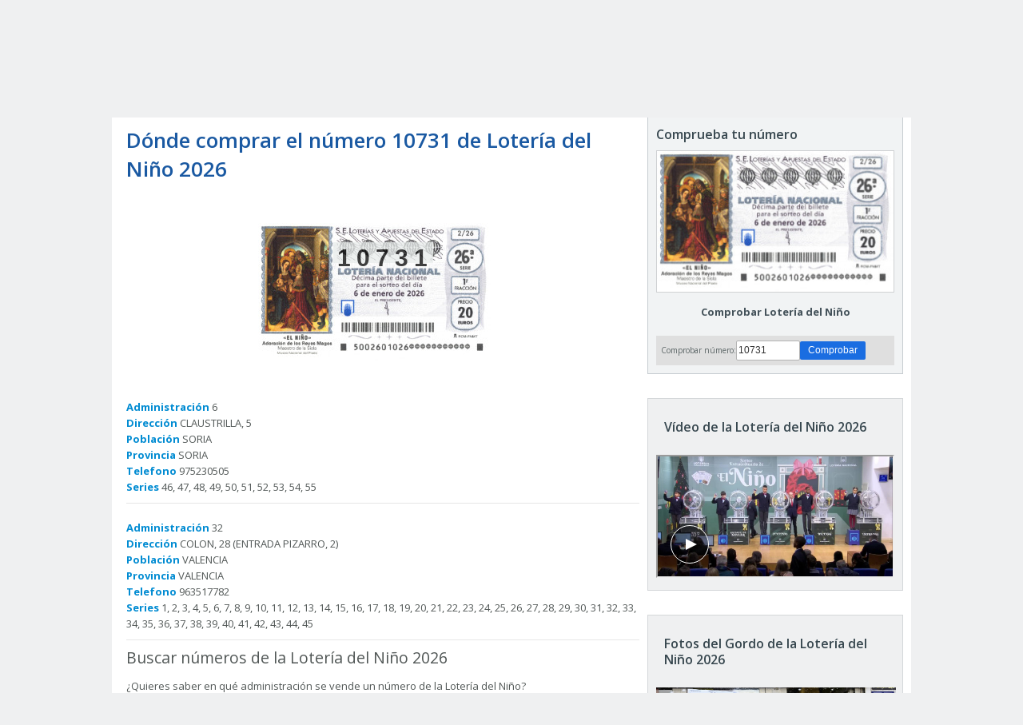

--- FILE ---
content_type: text/html
request_url: https://loteriadelnino.laverdad.es/process/result
body_size: 171
content:
{"error":2,"html":"%3Ccenter%3E%3Cdiv%20class%3D%22decimo_sonado%22%3E%3Cdiv%3E10731%3C%2Fdiv%3E%3C%2Fdiv%3E%3C%2Fcenter%3E%3Cdiv%20id%3D%22content_result%22%20style%3D%22word-wrap%3Abreak-word%22%3E%3Cstrong%3E%3Cbr%20%2F%3E%0D%0A%3C%2Fstrong%3E%3Cstrong%3EAdministraci%F3n%3C%2Fstrong%3E%206%3Cbr%20%2F%3E%0D%0A%3Cstrong%3EDirecci%F3n%3C%2Fstrong%3E%20CLAUSTRILLA%2C%205%3Cbr%20%2F%3E%0D%0A%3Cstrong%3EPoblaci%F3n%3C%2Fstrong%3E%20SORIA%3Cbr%20%2F%3E%0D%0A%3Cstrong%3EProvincia%3C%2Fstrong%3E%20SORIA%3Cbr%20%2F%3E%0D%0A%3Cstrong%3ETelefono%3C%2Fstrong%3E%20975230505%3Cbr%20%2F%3E%0D%0A%3Cstrong%3ESeries%3C%2Fstrong%3E%2046%2C%2047%2C%2048%2C%2049%2C%2050%2C%2051%2C%2052%2C%2053%2C%2054%2C%2055%3Cbr%20%2F%3E%0D%0A%3Cdiv%20class%3D%22separator_line%22%3E%3C%2Fdiv%3E%3Cstrong%3E%3Cbr%20%2F%3E%0D%0A%3C%2Fstrong%3E%3Cstrong%3EAdministraci%F3n%3C%2Fstrong%3E%2032%3Cbr%20%2F%3E%0D%0A%3Cstrong%3EDirecci%F3n%3C%2Fstrong%3E%20COLON%2C%2028%20%28ENTRADA%20PIZARRO%2C%202%29%3Cbr%20%2F%3E%0D%0A%3Cstrong%3EPoblaci%F3n%3C%2Fstrong%3E%20VALENCIA%3Cbr%20%2F%3E%0D%0A%3Cstrong%3EProvincia%3C%2Fstrong%3E%20VALENCIA%3Cbr%20%2F%3E%0D%0A%3Cstrong%3ETelefono%3C%2Fstrong%3E%20963517782%3Cbr%20%2F%3E%0D%0A%3Cstrong%3ESeries%3C%2Fstrong%3E%201%2C%202%2C%203%2C%204%2C%205%2C%206%2C%207%2C%208%2C%209%2C%2010%2C%2011%2C%2012%2C%2013%2C%2014%2C%2015%2C%2016%2C%2017%2C%2018%2C%2019%2C%2020%2C%2021%2C%2022%2C%2023%2C%2024%2C%2025%2C%2026%2C%2027%2C%2028%2C%2029%2C%2030%2C%2031%2C%2032%2C%2033%2C%2034%2C%2035%2C%2036%2C%2037%2C%2038%2C%2039%2C%2040%2C%2041%2C%2042%2C%2043%2C%2044%2C%2045%3Cbr%20%2F%3E%0D%0A%3Cdiv%20class%3D%22separator_line%22%3E%3C%2Fdiv%3E%3C%2Fdiv%3E"}

--- FILE ---
content_type: application/javascript
request_url: https://loteriadelnino.laverdad.es/templates/nino/js/init.js?v=1766164720
body_size: 1198
content:
$(document).ready(function(){
    $(".openmenu").click(function() {
  		$(this).toggleClass( "in" );
		$("nav.menu").toggleClass("open");
	})
    $('.foo').footable(); 
	
    $("#searchNumber").click(function(e){
		e.preventDefault();	
		refreshPubli();
		$("#form1").submit();
	})
	
	var refreshPubli = function(){
		$(".refresh").each(function() {
			var nodo = $(this);
			var type = nodo.data("type");
			var val = nodo.data("val");	
			size = getSizes(val);
			nodo.html('<iframe src="admeta_iframe.html?val='+val+'&type='+type+'" width="'+size[0]+'" height="'+size[1]+'" marginwidth=0 marginheight=0 hspace=0 vspace=0 frameborder=0 scrolling=no style="border: 0px none;"></iframe>');
		});			
	}
	
	$("[data-voc-advertising-close]").click(function(e){
        $(this).remove();
    })        
    
    $("#searchComprobar").click(function(e){
		e.preventDefault();	
		var numero = $("#comprobar input[name=numero]").val();
		var importe = $("#comprobar input[name=importe]").val();
		if($.isNumeric( numero )){
			if (numero != "") {
				var str = pad(numero , 5);
				var url = $("#url_site").val() + "comprobar-loteria-nino/numero-"+str;
				if (importe != "" && importe != "20") {
					if($.isNumeric( importe )){
						url = url + "?importe=" + importe;
					}
				}
				$(location).attr("href", url);
			}
		}
	})	
	
	$("#searchComprobar_modulo").click(function(e){
		e.preventDefault();	
		var numero = $("#comprobar_modulo input[name=numero]").val();
		var importe = $("#comprobar_modulo input[name=importe]").val();
		if($.isNumeric( numero )){
			if (numero != "") {
				var str = pad(numero , 5);
				var url = $("#url_site").val() + "comprobar-loteria-nino/numero-"+str;
				if (importe != "" && importe != "20") {
					if($.isNumeric( importe )){
						url = url + "?importe=" + importe;
					}
				}
				$(location).attr("href", url);
			}
		}
	})	
	
	function pad (str, max) {
		str = str.toString();
		return str.length < max ? pad("0" + str, max) : str;
	}		
	
	function getSizes(position){
		switch(position){
			case "publi-boton1":
				size_dc=[320,60];		
				break;
			case"Position1":
				size_dc=[980,90];
				break;
			case"'megabanner-inf":
				size_dc=[980,90];
				break;
			case"robapaginas":
				size_dc=[300,250];
				break;			
			case"skyscraper_der":
				size_dc=[120,800];
				break;	
			case"skyscraper_izq":
				size_dc=[120,800];
				break;			
			case"468x60":
				size_dc=[468,60];
				break;	
			case"robapaginas_dos":
				size_dc=[300,250];
				break;	
			case"300x250":
				size_dc=[300,250];
				break;			
			}
			
		return size_dc
	}			
	
	$("#search").click(function(e){	
		e.preventDefault();	
        if($("#num").val()){
            if (isNaN( $("#num").val() )) {

            } else {
                $("#frmLoc").submit();
            }             
        }
		/*
		alert($("#num").val());	
		refreshPubli();
		$.ajax({
			beforeSend: function() {
				$("#loadingB").css('visibility', 'visible');
				$("#content_result").html(""); 
			},	
			type: "POST",dataType: "json",cache: false,
			data: "num=" + $("#num").val(),
			url: "process/result",
			timeout: 40000,
			success: function (data) {
				$("#content_result").html(unescape(data.html)); 
			}
		}).always(function ( data ) {			
			$("#loadingB").css('visibility', 'hidden');				
		});	
		*/
	});
	
	if (document.location.search.length == 0){
		this.parameters = 0;
		this.numero='';
		this.importe='20';
	}else{		
		var vars = [], hash;
		var hashes = window.location.href.slice(window.location.href.indexOf('?') + 1).split('&');
		for(var i = 0; i < hashes.length; i++)
		{
			hash = hashes[i].split('=');
			vars.push(hash[0]);
			vars[hash[0]] = hash[1];
		}
		if($("#search").val()=='Buscar'){
			$("input[name='numero']").val(vars['numero']);
			//$("#search").trigger("click");
			localizador();
			$('html, body').stop().animate({
				scrollTop: $("#anclS").offset().top
			}, 1000);				
		}else{
			$("input[name='numero']").val(vars['numero']);
			$("input[name='importe']").val(vars['cantidad']);
			//	
			$('html, body').stop().animate({
				scrollTop: $("#bucador-premios").offset().top
			}, 1000);		
		}
	}
	
});

var localizador = function()
{
	$.ajax({
		beforeSend: function() {
			$("#loadingB").css('visibility', 'visible');
			$("#content_result").html(""); 
		},	
		type: "POST",dataType: "json",cache: false,
		data: "num=" + $("#num").val(),
		url: "process/result",
		timeout: 40000,
		success: function (data) {
			$("#content_result").html(unescape(data.html)); 
		}
	}).always(function ( data ) {			
		$("#loadingB").css('visibility', 'hidden');				
	});		
}



--- FILE ---
content_type: text/json; charset=utf-8
request_url: https://insights-collector.newrelic.com/v1/accounts/1145621/events
body_size: 63
content:
{"success":true, "uuid":"eedafb47-0001-bdda-51f7-019bdbe1c0a3"}

--- FILE ---
content_type: text/json; charset=utf-8
request_url: https://insights-collector.newrelic.com/v1/accounts/1145621/events
body_size: 63
content:
{"success":true, "uuid":"ba2ac8f8-0001-b650-df3b-019bdbe1c165"}